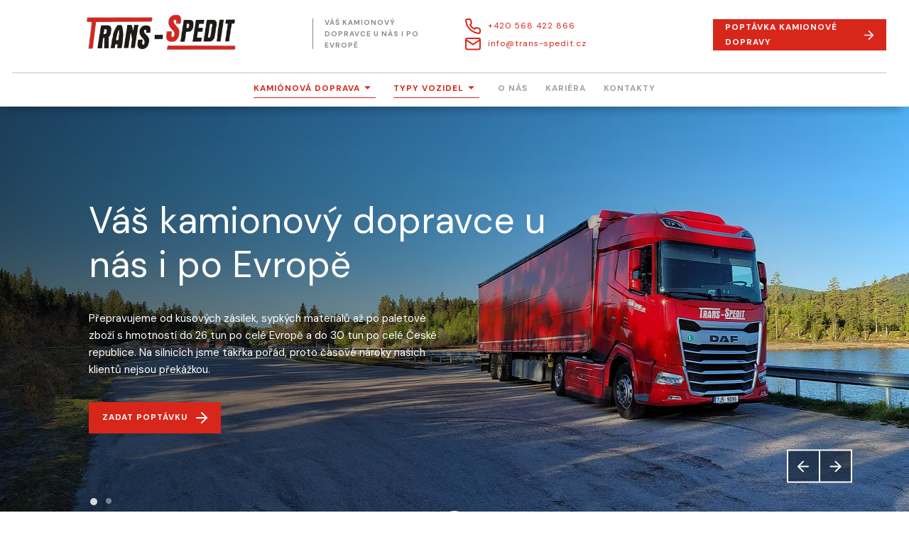

--- FILE ---
content_type: text/html; charset=utf-8
request_url: https://www.trans-spedit.cz/
body_size: 46314
content:
<!DOCTYPE html>
<html lang="cs">
  <head>
    <meta charset="utf-8">
    <meta name="viewport" content="width=device-width, initial-scale=1">
    <meta name="author" content="| Trans-spedit.cz & IMPnet">
    <meta name="copyright" content="| Trans-spedit.cz">
    <meta name="application-name" content="| Trans-spedit.cz">
    <link rel="manifest" href="/manifest.webmanifest">
    <script src="/www/frontend/CookieBar/CookieBar.js"></script>
<link rel="shortcut icon" href="/./www/upload/favicons/favicon.ico" />
<link rel="apple-touch-icon-precomposed" sizes="57x57" href="/./www/upload/favicons/20250106023113755/20250106023113755.57x57.exact.png" />
<link rel="apple-touch-icon-precomposed" sizes="60x60" href="/./www/upload/favicons/20250106023113755/20250106023113755.60x60.exact.png" />
<link rel="apple-touch-icon-precomposed" sizes="72x72" href="/./www/upload/favicons/20250106023113755/20250106023113755.72x72.exact.png" />
<link rel="apple-touch-icon-precomposed" sizes="76x76" href="/./www/upload/favicons/20250106023113755/20250106023113755.76x76.exact.png" />
<link rel="apple-touch-icon-precomposed" sizes="114x114" href="/./www/upload/favicons/20250106023113755/20250106023113755.114x114.exact.png" />
<link rel="apple-touch-icon-precomposed" sizes="120x120" href="/./www/upload/favicons/20250106023113755/20250106023113755.120x120.exact.png" />
<link rel="apple-touch-icon-precomposed" sizes="144x144" href="/./www/upload/favicons/20250106023113755/20250106023113755.144x144.exact.png" />
<link rel="apple-touch-icon-precomposed" sizes="152x152" href="/./www/upload/favicons/20250106023113755/20250106023113755.152x152.exact.png" />
<link rel="icon" type="image/png" href="/./www/upload/favicons/20250106023113755/20250106023113755.16x16.exact.png" />
<link rel="icon" type="image/png" href="/./www/upload/favicons/20250106023113755/20250106023113755.32x32.exact.png" />
<link rel="icon" type="image/png" href="/./www/upload/favicons/20250106023113755/20250106023113755.96x96.exact.png" />
<link rel="icon" type="image/png" href="/./www/upload/favicons/20250106023113755/20250106023113755.128x128.exact.png" />
<link rel="icon" type="image/png" href="/./www/upload/favicons/20250106023113755/20250106023113755.196x196.exact.png" />
<meta name="msapplication-square70x70logo" content="/./www/upload/favicons/20250106023113755/20250106023113755.70x70.exact.png" />
<meta name="msapplication-TileImage" content="/./www/upload/favicons/20250106023113755/20250106023113755.144x144.exact.png" />
<meta name="msapplication-square150x150logo" content="/./www/upload/favicons/20250106023113755/20250106023113755.150x150.exact.png" />
<meta name="msapplication-square310x310logo" content="/./www/upload/favicons/20250106023113755/20250106023113755.310x310.exact.png" /><link rel="preload" href="/www/frontend/cache/206186cb4aa2834fcb57476be7ca1d43.css?modified=1754312520" as="style">
<link rel="stylesheet" href="/www/frontend/cache/206186cb4aa2834fcb57476be7ca1d43.css?modified=1754312520" type="text/css" media="screen"><link rel="preload" href="/www/frontend/cache/4f1ce3ad6656a27c141ed6c55bdb0ba3.js?modified=1754312520" as="script">
<script type="text/javascript" src="/www/frontend/cache/4f1ce3ad6656a27c141ed6c55bdb0ba3.js?modified=1754312520"></script><script>
  window.dataLayer = window.dataLayer || [];
  dataLayer.push({"cart":[],"visitorType":"low-value"});
</script>  <script>
    dataLayer.push({
      'impnet': {
        'pageType': 'homepage'
      }
    });
  </script>
  <!-- Google Tag Manager -->
<script>(function(w,d,s,l,i){w[l]=w[l]||[];w[l].push({'gtm.start':
new Date().getTime(),event:'gtm.js'});var f=d.getElementsByTagName(s)[0],
j=d.createElement(s),dl=l!='dataLayer'?'&l='+l:'';j.async=true;j.src=
'https://www.googletagmanager.com/gtm.js?id='+i+dl;f.parentNode.insertBefore(j,f);
})(window,document,'script','dataLayer','GTM-W8WR47J3');</script>
<!-- End Google Tag Manager -->

      <meta name="description" content="TRANS-SPEDIT s.r.o. nabízí mezinárodní i vnitrostátní kamionovou dopravu po celé Evropě a ČR. Specializujeme se na přepravu sypkých materiálů, paletového zboží a krmiv s certifikací GMP+. Spolehlivost, dodržování termínů a pojištění přepravovaných zásilek jsou pro nás prioritou.">

      <meta name="keywords" content="mezinárodní kamionová doprava, vnitrostátní přeprava, nákladní doprava">

      <title id="snippet--metaSnippet">
Mezinárodní i vnitrostátní kamionová doprava po celé Evropě a ČR | Trans-spedit.cz      </title>

  </head>
  <body class="frontend-homepage">
  <!-- Google Tag Manager (noscript) -->
<noscript><iframe src="https://www.googletagmanager.com/ns.html?id=GTM-W8WR47J3"
height="0" width="0" style="display:none;visibility:hidden"></iframe></noscript>
<!-- End Google Tag Manager (noscript) -->

<header>
  <section class="middleBar" data-uk-sticky="offset: -1">
    <div class="container">
      <div class="uk-grid-small header-box" data-uk-grid>
        <div class="uk-width-auto fx fxa header-logo">
          <a href="/" class="logo">
            <picture>
              <img loading="lazy" src="/www/frontend/images/trans-spedit-logo.png" alt="| Trans-spedit.cz">
            </picture>
          </a>
            <p class="claim uk-visible@s">Váš kamionový dopravce u nás i po Evropě</p>
        </div>
        <div class="uk-width-expand fx fxa fxe header-menu-btn">

          <div class="uk-padding-small uk-visible@m contact">
            <a href="tel:+420 568 422 866"><picture><img src="/www/frontend/images/svg/phoneIco.svg" data-uk-svg></picture><span>+420 568 422 866</span></a>
            <a href="mailto:info@trans-spedit.cz"><picture><img src="/www/frontend/images/svg/emailIco.svg" data-uk-svg></picture><span>info@trans-spedit.cz</span></a>
          </div>

          <div class="contactButton">
            <a href="/kontakty" class="button uk-visible@m" data-uk-scroll>
              POPTÁVKA KAMIONOVÉ DOPRAVY
              <span class="ico">
                <img src="/www/frontend/images/svg/button-arrow.svg" alt="arrow icon" data-uk-svg>
              </span>
            </a>
          </div>
          <a class="uk-navbar-toggle uk-hidden@m" data-uk-toggle="target: #offcanvas-nav" href="#">
            <img loading="lazy" src="/www/frontend/images/svg/menuHamb.svg" class="hamb" data-uk-svg>
            <img loading="lazy" src="/www/frontend/images/svg/menuClose.svg" class="close" data-uk-svg>
          </a>
        </div>
        <div class="menu">
            <nav class="uk-navbar-container uk-visible@m" data-uk-navbar>
            <div class="uk-navbar-center">
              <ul class="uk-navbar-nav">
		<li class="uk-active parent">
			<a href="">
				Kamiónová doprava <i class="mdi mdi-menu-down"></i>
			</a>
			<div data-uk-dropdown="pos: bottom-center; boundary: !.boundary; boundary-align: true;stretch: true;animation: slide-top; animate-out: true; duration: 100;offset: 60">
				<div class="uk-grid-small" data-uk-grid>
			<div class="uk-width-1-4">
				<div class="list">
					<h3>
						<a href="https://www.trans-spedit.cz/vnitrostatni-kamionova-doprava">
							<picture><img src="/./www/upload/menuitems/images/20241118100609339/20241118100609339.webp" alt="Vnitrostátní   kamionová doprava"></picture>	
							<span>Vnitrostátní   kamionová doprava</span>
						</a>	
					</h3>
				</div>
			</div>
			<div class="uk-width-1-4">
				<div class="list">
					<h3>
						<a href="https://www.trans-spedit.cz/mezinarodni-kamionova-doprava">
							<picture><img src="/./www/upload/menuitems/images/20241118100701533/20241118100701533.webp" alt="Mezinárodní   kamionová doprava"></picture>	
							<span>Mezinárodní   kamionová doprava</span>
						</a>	
					</h3>
				</div>
			</div>
				</div>
			</div>
		</li>
		<li class="uk-active parent">
			<a href="">
				Typy vozidel <i class="mdi mdi-menu-down"></i>
			</a>
			<div data-uk-dropdown="pos: bottom-center; boundary: !.boundary; boundary-align: true;stretch: true;animation: slide-top; animate-out: true; duration: 100;offset: 60">
				<div class="uk-grid-small" data-uk-grid>
			<div class="uk-width-1-4">
				<div class="list">
					<h3>
						<a href="https://www.trans-spedit.cz/sklapeci-navesy">
							<picture><img src="/./www/upload/menuitems/images/20241119041507740/20241119041507740.webp" alt="Sklápěcí návěsy"></picture>	
							<span>Sklápěcí návěsy</span>
						</a>	
					</h3>
				</div>
			</div>
			<div class="uk-width-1-4">
				<div class="list">
					<h3>
						<a href="https://www.trans-spedit.cz/navesy-s-posuvnou-podlahou">
							<picture><img src="/./www/upload/menuitems/images/20241119041521877/20241119041521877.webp" alt="Návěsy s posuvnou podlahou"></picture>	
							<span>Návěsy s posuvnou podlahou</span>
						</a>	
					</h3>
				</div>
			</div>
			<div class="uk-width-1-4">
				<div class="list">
					<h3>
						<a href="https://www.trans-spedit.cz/plachtove-navesy">
							<picture><img src="/./www/upload/menuitems/images/20241119041514660/20241119041514660.webp" alt="Plachtové návěsy"></picture>	
							<span>Plachtové návěsy</span>
						</a>	
					</h3>
				</div>
			</div>
				</div>
			</div>
		</li>
		<li>
			<a href="https://www.trans-spedit.cz/o-nas">
				O nás 			</a>
		</li>
		<li>
			<a href="https://www.trans-spedit.cz/kariera">
				Kariéra 			</a>
		</li>
		<li>
			<a href="https://www.trans-spedit.cz/kontakty">
				Kontakty 			</a>
		</li>
              </ul>
            </div>
          </nav>
        </div>

      </div>
    </div>
  </section>
</header>


<div id="offcanvas-nav" data-uk-offcanvas="mode: slide; overlay: true; flip: true">
  <div class="uk-offcanvas-bar">
    <ul class="uk-nav uk-nav-default uk-nav-parent-icon" data-uk-nav>
   <li>
    <a href="">Kamiónová doprava</a>
      <span class="arrowResp"><i class="mdi mdi-menu-down"></i></span>
      <ul class="subList">
      <li>
        <a href="https://www.trans-spedit.cz/vnitrostatni-kamionova-doprava">Vnitrostátní   kamionová doprava</a>
      </li>
      <li>
        <a href="https://www.trans-spedit.cz/mezinarodni-kamionova-doprava">Mezinárodní   kamionová doprava</a>
      </li>
      </ul>
    </li>
   <li>
    <a href="">Typy vozidel</a>
      <span class="arrowResp"><i class="mdi mdi-menu-down"></i></span>
      <ul class="subList">
      <li>
        <a href="https://www.trans-spedit.cz/sklapeci-navesy">Sklápěcí návěsy</a>
      </li>
      <li>
        <a href="https://www.trans-spedit.cz/navesy-s-posuvnou-podlahou">Návěsy s posuvnou podlahou</a>
      </li>
      <li>
        <a href="https://www.trans-spedit.cz/plachtove-navesy">Plachtové návěsy</a>
      </li>
      </ul>
    </li>
   <li>
    <a href="https://www.trans-spedit.cz/o-nas">O nás</a>
   <li>
    <a href="https://www.trans-spedit.cz/kariera">Kariéra</a>
   <li>
    <a href="https://www.trans-spedit.cz/kontakty">Kontakty</a>

<script>
 $(".arrowResp").click( function() {
    $(this).parent().find(".subList").slideToggle();
    $(this).toggleClass('open');
  });

</script>    </ul>
    <div class="buttons">
      <a href="mailto:info@trans-spedit.cz" class="button"><picture><img src="/www/frontend/images/svg/emailIco.svg" data-uk-svg></picture><span>info@trans-spedit.cz</span></a>
      <a href="tel:+420 568 422 866" class="button"><picture><img src="/www/frontend/images/svg/phoneIco.svg" data-uk-svg></picture><span>+420 568 422 866</span></a>
    </div>
  </div>
</div><section class="slideshow" data-uk-scrollspy="cls:uk-animation-fade; delay: 400">
  <div data-slideshow-images data-uk-slideshow="animation: pull">
    <div class="uk-position-relative uk-visible-toggle uk-light" tabindex="-1">
      <ul class="uk-slideshow-items">
        <li>
          <div class="slide">
            <picture>
              <source media="(max-width: 479px)" srcset="/./www/upload/slideshow/20241104122649243/20241104122649243.800x630.webp">
              <source media="(max-width: 1199px)" srcset="/./www/upload/slideshow/20241104122649243/20241104122649243.1199x630.webp">
              <source media="(max-width: 1400px)" srcset="/./www/upload/slideshow/20241104122649243/20241104122649243.1400x630.webp">
              <source srcset="/./www/upload/slideshow/20241104122649243/20241104122649243.1920x750.webp" type="image/webp">
              <img src="/./www/upload/slideshow/20241104122649243/20241104122649243.1600x900.jpg" alt="slide" data-uk-cover>
            <picture>
            <div class="uk-position-top-left uk-position-small text">
              <h2 class="label">Váš kamionový dopravce u nás i po Evropě</h2>
              <p>Přepravujeme od kusových zásilek, sypkých materiálů až po paletové zboží s hmotností do 26 tun po celé Evropě a do 30 tun po celé České republice. Na silnicích jsme takřka pořád, proto časové nároky našich klientů nejsou překážkou.</p>
              <a href="/kontakty" class="button blue">
                Zadat poptávku
                <span class="ico">
                  <img src="/www/frontend/images/svg/button-arrow.svg" alt="Váš kamionový dopravce u nás i po Evropě" data-uk-svg>
                </span>
              </a>
            </div>
          </div>
        </li>
        <li>
          <div class="slide">
            <picture>
              <source media="(max-width: 479px)" srcset="/./www/upload/slideshow/20241107111211665/20241107111211665.800x630.webp">
              <source media="(max-width: 1199px)" srcset="/./www/upload/slideshow/20241107111211665/20241107111211665.1199x630.webp">
              <source media="(max-width: 1400px)" srcset="/./www/upload/slideshow/20241107111211665/20241107111211665.1400x630.webp">
              <source srcset="/./www/upload/slideshow/20241107111211665/20241107111211665.1920x750.webp" type="image/webp">
              <img src="/./www/upload/slideshow/20241107111211665/20241107111211665.1600x900.jpg" alt="slide" data-uk-cover>
            <picture>
            <div class="uk-position-top-left uk-position-small text">
              <h2 class="label">Váš kamionový dopravce u nás i po Evropě</h2>
              <p class="wnd-align-center">Plníme to, co si přeje náš zákazník a dodržování termínu od zákazníka je pro nás prioritou.</p>
              <a href="/kontakty" class="button blue">
                Zadat poptávku
                <span class="ico">
                  <img src="/www/frontend/images/svg/button-arrow.svg" alt="Váš kamionový dopravce u nás i po Evropě" data-uk-svg>
                </span>
              </a>
            </div>
          </div>
        </li>
      </ul>
      <a class="uk-position-center-left uk-position-small uk-visible@m" href="#" data-uk-slideshow-item="previous"><img src="/www/frontend/images/svg/arrow-left.svg" alt="arrow icon" data-uk-svg></a>
      <a class="uk-position-center-right uk-position-small uk-visible@m" href="#" data-uk-slideshow-item="next"><img src="/www/frontend/images/svg/arrow-right.svg" alt="arrow icon" data-uk-svg></a>
    </div>
    <ul class="uk-slideshow-nav uk-dotnav uk-margin"></ul>
  </div>
  <div class="mouse"><img src="/www/frontend/images/svg/mouse.svg" alt="Scroll"></div>
</section>  <section class="categoryPack">
    <div class="container">
      <h2>Bezpečně přepravíme vaše zboží</h2>
      <div class="uk-grid-small" data-uk-grid data-uk-scrollspy="cls: uk-animation-fade; target: >div; delay: 500;">
<div class="uk-width-1-3@m uk-width-1-2">
	<a href="https://www.trans-spedit.cz/mezinarodni-kamionova-doprava" class="categoryBox">
		<picture>
      <source media="(max-width: 479px)" srcset="/./www/upload/menuitems/images/20241101021155933/20241101021155933.250x200.webp" type="image/webp">
      <source srcset="/./www/upload/menuitems/images/20241101021155933/20241101021155933.600x300.webp" type="image/webp">
			<img src="/./www/upload/menuitems/images/20241101021155933/20241101021155933.600x300.jpg" alt="Mezinárodní kamiónová doprava" title="Mezinárodní kamiónová doprava">
		</picture>
		<div class="text">
			<h3>Mezinárodní kamiónová doprava</h3>
			<p></p>
			<p><button class="button blue">Více<span class="ico"><img loading="lazy" src="/www/frontend/images/svg/button-arrow.svg" alt="arrow icon" data-uk-svg></span></button></p>
		</div>
	</a>
</div>
<div class="uk-width-1-3@m uk-width-1-2">
	<a href="https://www.trans-spedit.cz/vnitrostatni-kamionova-doprava" class="categoryBox">
		<picture>
      <source media="(max-width: 479px)" srcset="/./www/upload/menuitems/images/20241101021214646/20241101021214646.250x200.webp" type="image/webp">
      <source srcset="/./www/upload/menuitems/images/20241101021214646/20241101021214646.600x300.webp" type="image/webp">
			<img src="/./www/upload/menuitems/images/20241101021214646/20241101021214646.600x300.jpg" alt="Vnitrostátní kamionová doprava" title="Vnitrostátní kamionová doprava">
		</picture>
		<div class="text">
			<h3>Vnitrostátní kamionová doprava</h3>
			<p></p>
			<p><button class="button blue">Více<span class="ico"><img loading="lazy" src="/www/frontend/images/svg/button-arrow.svg" alt="arrow icon" data-uk-svg></span></button></p>
		</div>
	</a>
</div>
<div class="uk-width-1-3@m uk-width-1-2">
	<a href="https://www.trans-spedit.cz/preprava-sypke-a-stavebni-materialy" class="categoryBox">
		<picture>
      <source media="(max-width: 479px)" srcset="/./www/upload/menuitems/images/20241101021248468/20241101021248468.250x200.webp" type="image/webp">
      <source srcset="/./www/upload/menuitems/images/20241101021248468/20241101021248468.600x300.webp" type="image/webp">
			<img src="/./www/upload/menuitems/images/20241101021248468/20241101021248468.600x300.jpg" alt="Přeprava sypké a   stavební materiály" title="Přeprava sypké a   stavební materiály">
		</picture>
		<div class="text">
			<h3>Přeprava sypké a   stavební materiály</h3>
			<p></p>
			<p><button class="button blue">Více<span class="ico"><img loading="lazy" src="/www/frontend/images/svg/button-arrow.svg" alt="arrow icon" data-uk-svg></span></button></p>
		</div>
	</a>
</div>
      </div>
    </div>
  </section>

<section class="benefits">
  <div class="container">
    <div class="uk-grid-small" data-uk-grid data-uk-scrollspy="cls: uk-animation-fade; target: >div; delay: 300;">
<div class="uk-width-1-4@m uk-width-1-2">
  <div class="benefitsBox">
    <div class="picture">
      <picture>
        <source srcset="/./www/upload/menuitems/images/2024110102042819/2024110102042819.80x80.webp" type="image/webp">
        <img loading="lazy" src="/./www/upload/menuitems/images/2024110102042819/2024110102042819.80x80.png" alt="Špičková kvalita vozového parku">
      </picture>
    </div>
    <h3>Špičková kvalita vozového parku</h3>
    <p>Naše kamiony a návěsy jsou pravidelně udržovány a kontrolovány, aby splňovaly nejvyšší standardy bezpečnosti a spolehlivosti. Všechny vozidla splňují nejpřísnější emisní normu EURO VI.</p>
  </div>
</div><div class="uk-width-1-4@m uk-width-1-2">
  <div class="benefitsBox">
    <div class="picture">
      <picture>
        <source srcset="/./www/upload/menuitems/images/20241101020452831/20241101020452831.80x80.webp" type="image/webp">
        <img loading="lazy" src="/./www/upload/menuitems/images/20241101020452831/20241101020452831.80x80.png" alt="Flexibilita a přizpůsobení">
      </picture>
    </div>
    <h3>Flexibilita a přizpůsobení</h3>
    <p>Ať už potřebujete přepravit  zemědělské produkty, drobné stavební materiály, nebo třeba piliny, jsme připraveni. Jsme specialisté na přepravu sypkých materiálů, hlavně všech obilovin a dalších bio komodit.</p>
  </div>
</div><div class="uk-width-1-4@m uk-width-1-2">
  <div class="benefitsBox">
    <div class="picture">
      <picture>
        <source srcset="/./www/upload/menuitems/images/20241101020513152/20241101020513152.80x80.webp" type="image/webp">
        <img loading="lazy" src="/./www/upload/menuitems/images/20241101020513152/20241101020513152.80x80.png" alt="Přesné a včasné doručení">
      </picture>
    </div>
    <h3>Přesné a včasné doručení</h3>
    <p>Rozumíme, jak je důležité, aby vaše zboží dorazilo na místo určení včas. S námi máte jistotu, že se tak stane.</p>
  </div>
</div><div class="uk-width-1-4@m uk-width-1-2">
  <div class="benefitsBox">
    <div class="picture">
      <picture>
        <source srcset="/./www/upload/menuitems/images/20241101020530529/20241101020530529.80x80.webp" type="image/webp">
        <img loading="lazy" src="/./www/upload/menuitems/images/20241101020530529/20241101020530529.80x80.png" alt="Komplexní pokrytí">
      </picture>
    </div>
    <h3>Komplexní pokrytí</h3>
    <p>Nabízíme přepravu nejen po celé České republice, ale i do všech koutů Evropy, s pečlivě naplánovanými trasami a optimálním časovým harmonogramem.</p>
  </div>
</div>    </div>
  </div>
</section>
<section class="aboutFirm">
  <div class="container">
    <div class="content">
      <div class="uk-grid-medium" data-uk-grid>
        <div class="uk-width-2-5@m fx fxa">
          <div class="text" data-uk-scrollspy="cls: uk-animation-slide-left; delay: 400">
            <h2 class="uk-visible@m">O nás</h2>
            <p>Společnost TRANS-SPEDIT s.r.o. funguje jako dopravce od roku 1992. Našim klientům pomáháme přepravovat zboží i materiály v rámci České republiky i celé Evropy. Ať už potřebujete dovézt krmivo z Polska, mrkev z Holandska nebo písek z Itálie, jsme tu pro vás. K dispozici máme kvalitní vozový park, který pravidelně modernizujeme kvůli spolehlivosti přepravy i důrazu na životní prostředí. Využíváme pokročilou satelitní navigaci, která vám umožní kdykoliv sledovat polohu vašeho nákladu.</p>
<p>Klient je u nás vždy prioritou, a proto nabízíme individuální řešení na míru, která přesně odpovídají vašim potřebám, přáním a termínům.</p>
<p><strong> </strong></p>
<p><strong>Chcete se dozvědět více o našich přepravních službách? Potřebujete spočítat cenu nebo si chcete domluvit konzultaci? </strong></p>
            <a href="/kontakty" class="button">
              Kontaktujte nás
              <span class="ico">
                <img src="/www/frontend/images/svg/button-arrow.svg" alt="arrow icon" data-uk-svg>
              </span>
            </a>
          </div>
        </div>
        <div class="uk-width-3-5@m">
          <div class="text uk-hidden@m">
            <h2>O nás</h2>
          </div>
          <div class="picturePack" data-uk-scrollspy="cls: uk-animation-slide-right; delay: 600">
              <div class="picture">
                <picture>
                  <source media="(max-width: 479px)" srcset="/./www/upload/contents/images/20241101021726889/20241101021726889.250x250.webp" type="image/webp">
                  <source media="(max-width: 959px)" srcset="/./www/upload/contents/images/20241101021726889/20241101021726889.300x300.webp" type="image/webp">
                  <source media="(max-width: 1920px)" srcset="/./www/upload/contents/images/20241101021726889/20241101021726889.400x400.webp" type="image/webp">
                  <img src="/./www/upload/contents/images/20241101021726889/20241101021726889.450x450.jpg" alt="trans-spedit-onas.jpeg" title="">
                </picture>
              </div>
                <div class="pictureBox">
              <div class="picture">
                <picture>
                  <source media="(max-width: 479px)" srcset="/./www/upload/contents/images/20241101021736801/20241101021736801.250x250.webp" type="image/webp">
                  <source media="(max-width: 959px)" srcset="/./www/upload/contents/images/20241101021736801/20241101021736801.300x300.webp" type="image/webp">
                  <source media="(max-width: 1920px)" srcset="/./www/upload/contents/images/20241101021736801/20241101021736801.400x400.webp" type="image/webp">
                  <img src="/./www/upload/contents/images/20241101021736801/20241101021736801.450x450.jpg" alt="trans-spedit.jpeg" title="">
                </picture>
              </div>
              <div class="picture">
                <picture>
                  <source media="(max-width: 479px)" srcset="/./www/upload/contents/images/2024110102185348/2024110102185348.250x250.webp" type="image/webp">
                  <source media="(max-width: 959px)" srcset="/./www/upload/contents/images/2024110102185348/2024110102185348.300x300.webp" type="image/webp">
                  <source media="(max-width: 1920px)" srcset="/./www/upload/contents/images/2024110102185348/2024110102185348.400x400.webp" type="image/webp">
                  <img src="/./www/upload/contents/images/2024110102185348/2024110102185348.450x450.jpg" alt="transpsdit-logo.jpeg" title="">
                </picture>
              </div>
                </div>
          </div>
        </div>
      </div>
    </div>
  </div>
</section>
		<section class="counter" id="counter">
			<div class="container">
				<div class="uk-grid-small" data-uk-grid>

					<div class="uk-width-1-3@m uk-width-1-2">
		        <div class="counter-box">
		          <div class="counter-top">
		            <span class="counter-value" data-count="1992">0</span>
		            <span></span>
		          </div>   
		          <p>rok založení</p>
		        </div>
		      </div>
					<div class="uk-width-1-3@m uk-width-1-2">
		        <div class="counter-box">
		          <div class="counter-top">
		            <span class="counter-value" data-count="30">0</span>
		            <span></span>
		          </div>   
		          <p>Kamiónů</p>
		        </div>
		      </div>
					<div class="uk-width-1-3@m uk-width-1-2">
		        <div class="counter-box">
		          <div class="counter-top">
		            <span class="counter-value" data-count="50">0</span>
		            <span></span>
		          </div>   
		          <p>Zaměstnanců</p>
		        </div>
		      </div>
				
				</div>
			</div>
		</section>




<section  class="referenceSlider">
  <div class="sliderPack">
    <div data-uk-slider>
      <div class="uk-position-relative">
        <div class="uk-slider-container uk-light">
          <ul class="uk-slider-items uk-grid-small uk-child-width-1-1 uk-child-width-1-3@s uk-child-width-1-4@m" data-uk-grid data-uk-scrollspy="cls: uk-animation-fade; target: >li; delay: 300;">
            <li>
              <div class="refSlide">
              <!--a n:href="News:detail $item->langSlug" class="refSlide"-->
                <picture>
                  <source srcset="/./www/upload/news/frontimages/2024111811000691/2024111811000691.500x400.webp" type="image/webp">
                  <img loading="lazy" src="/./www/upload/news/frontimages/2024111811000691/2024111811000691.500x400.jpg" alt="Itálie" title="Itálie">
                </picture>
                <!--div class="text">
                  <h3>Itálie</h3>
                  <div class="bottom">
                   <p></p>
                    <span class="ico">
                      <img loading="lazy" src="/www/frontend/images/svg/button-arrow.svg" alt="arrow icon" data-uk-svg>
                    </span>
                  </div>
                </div-->
              </div>
            </li>
            <li>
              <div class="refSlide">
              <!--a n:href="News:detail $item->langSlug" class="refSlide"-->
                <picture>
                  <source srcset="/./www/upload/news/frontimages/20241118110019443/20241118110019443.500x400.webp" type="image/webp">
                  <img loading="lazy" src="/./www/upload/news/frontimages/20241118110019443/20241118110019443.500x400.jpg" alt="Turecko" title="Turecko">
                </picture>
                <!--div class="text">
                  <h3>Turecko</h3>
                  <div class="bottom">
                   <p></p>
                    <span class="ico">
                      <img loading="lazy" src="/www/frontend/images/svg/button-arrow.svg" alt="arrow icon" data-uk-svg>
                    </span>
                  </div>
                </div-->
              </div>
            </li>
            <li>
              <div class="refSlide">
              <!--a n:href="News:detail $item->langSlug" class="refSlide"-->
                <picture>
                  <source srcset="/./www/upload/news/frontimages/20241118110041346/20241118110041346.500x400.webp" type="image/webp">
                  <img loading="lazy" src="/./www/upload/news/frontimages/20241118110041346/20241118110041346.500x400.jpg" alt="Anglie" title="Anglie">
                </picture>
                <!--div class="text">
                  <h3>Anglie</h3>
                  <div class="bottom">
                   <p></p>
                    <span class="ico">
                      <img loading="lazy" src="/www/frontend/images/svg/button-arrow.svg" alt="arrow icon" data-uk-svg>
                    </span>
                  </div>
                </div-->
              </div>
            </li>
            <li>
              <div class="refSlide">
              <!--a n:href="News:detail $item->langSlug" class="refSlide"-->
                <picture>
                  <source srcset="/./www/upload/news/frontimages/20241118110053175/20241118110053175.500x400.webp" type="image/webp">
                  <img loading="lazy" src="/./www/upload/news/frontimages/20241118110053175/20241118110053175.500x400.jpg" alt="Rakousko" title="Rakousko">
                </picture>
                <!--div class="text">
                  <h3>Rakousko</h3>
                  <div class="bottom">
                   <p></p>
                    <span class="ico">
                      <img loading="lazy" src="/www/frontend/images/svg/button-arrow.svg" alt="arrow icon" data-uk-svg>
                    </span>
                  </div>
                </div-->
              </div>
            </li>
            <li>
              <div class="refSlide">
              <!--a n:href="News:detail $item->langSlug" class="refSlide"-->
                <picture>
                  <source srcset="/./www/upload/news/frontimages/20241119031518518/20241119031518518.500x400.webp" type="image/webp">
                  <img loading="lazy" src="/./www/upload/news/frontimages/20241119031518518/20241119031518518.500x400.jpg" alt="Vozidlo" title="Vozidlo">
                </picture>
                <!--div class="text">
                  <h3>Vozidlo</h3>
                  <div class="bottom">
                   <p></p>
                    <span class="ico">
                      <img loading="lazy" src="/www/frontend/images/svg/button-arrow.svg" alt="arrow icon" data-uk-svg>
                    </span>
                  </div>
                </div-->
              </div>
            </li>
            <li>
              <div class="refSlide">
              <!--a n:href="News:detail $item->langSlug" class="refSlide"-->
                <picture>
                  <source srcset="/./www/upload/news/frontimages/20241119032116851/20241119032116851.500x400.webp" type="image/webp">
                  <img loading="lazy" src="/./www/upload/news/frontimages/20241119032116851/20241119032116851.500x400.jpg" alt="a1" title="a1">
                </picture>
                <!--div class="text">
                  <h3>a1</h3>
                  <div class="bottom">
                   <p></p>
                    <span class="ico">
                      <img loading="lazy" src="/www/frontend/images/svg/button-arrow.svg" alt="arrow icon" data-uk-svg>
                    </span>
                  </div>
                </div-->
              </div>
            </li>
            <li>
              <div class="refSlide">
              <!--a n:href="News:detail $item->langSlug" class="refSlide"-->
                <picture>
                  <source srcset="/./www/upload/news/frontimages/20241119032133671/20241119032133671.500x400.webp" type="image/webp">
                  <img loading="lazy" src="/./www/upload/news/frontimages/20241119032133671/20241119032133671.500x400.jpg" alt="a2" title="a2">
                </picture>
                <!--div class="text">
                  <h3>a2</h3>
                  <div class="bottom">
                   <p></p>
                    <span class="ico">
                      <img loading="lazy" src="/www/frontend/images/svg/button-arrow.svg" alt="arrow icon" data-uk-svg>
                    </span>
                  </div>
                </div-->
              </div>
            </li>
            <li>
              <div class="refSlide">
              <!--a n:href="News:detail $item->langSlug" class="refSlide"-->
                <picture>
                  <source srcset="/./www/upload/news/frontimages/2024111903214817/2024111903214817.500x400.webp" type="image/webp">
                  <img loading="lazy" src="/./www/upload/news/frontimages/2024111903214817/2024111903214817.500x400.jpg" alt="a3" title="a3">
                </picture>
                <!--div class="text">
                  <h3>a3</h3>
                  <div class="bottom">
                   <p></p>
                    <span class="ico">
                      <img loading="lazy" src="/www/frontend/images/svg/button-arrow.svg" alt="arrow icon" data-uk-svg>
                    </span>
                  </div>
                </div-->
              </div>
            </li>
            <li>
              <div class="refSlide">
              <!--a n:href="News:detail $item->langSlug" class="refSlide"-->
                <picture>
                  <source srcset="/./www/upload/news/frontimages/20241119032226461/20241119032226461.500x400.webp" type="image/webp">
                  <img loading="lazy" src="/./www/upload/news/frontimages/20241119032226461/20241119032226461.500x400.jpg" alt="a4" title="a4">
                </picture>
                <!--div class="text">
                  <h3>a4</h3>
                  <div class="bottom">
                   <p></p>
                    <span class="ico">
                      <img loading="lazy" src="/www/frontend/images/svg/button-arrow.svg" alt="arrow icon" data-uk-svg>
                    </span>
                  </div>
                </div-->
              </div>
            </li>
            <li>
              <div class="refSlide">
              <!--a n:href="News:detail $item->langSlug" class="refSlide"-->
                <picture>
                  <source srcset="/./www/upload/news/frontimages/2024111903225720/2024111903225720.500x400.webp" type="image/webp">
                  <img loading="lazy" src="/./www/upload/news/frontimages/2024111903225720/2024111903225720.500x400.jpg" alt="a5" title="a5">
                </picture>
                <!--div class="text">
                  <h3>a5</h3>
                  <div class="bottom">
                   <p></p>
                    <span class="ico">
                      <img loading="lazy" src="/www/frontend/images/svg/button-arrow.svg" alt="arrow icon" data-uk-svg>
                    </span>
                  </div>
                </div-->
              </div>
            </li>
            <li>
              <div class="refSlide">
              <!--a n:href="News:detail $item->langSlug" class="refSlide"-->
                <picture>
                  <source srcset="/./www/upload/news/frontimages/20241119032333741/20241119032333741.500x400.webp" type="image/webp">
                  <img loading="lazy" src="/./www/upload/news/frontimages/20241119032333741/20241119032333741.500x400.jpg" alt="a6" title="a6">
                </picture>
                <!--div class="text">
                  <h3>a6</h3>
                  <div class="bottom">
                   <p></p>
                    <span class="ico">
                      <img loading="lazy" src="/www/frontend/images/svg/button-arrow.svg" alt="arrow icon" data-uk-svg>
                    </span>
                  </div>
                </div-->
              </div>
            </li>
            <li>
              <div class="refSlide">
              <!--a n:href="News:detail $item->langSlug" class="refSlide"-->
                <picture>
                  <source srcset="/./www/upload/news/frontimages/20241119032402230/20241119032402230.500x400.webp" type="image/webp">
                  <img loading="lazy" src="/./www/upload/news/frontimages/20241119032402230/20241119032402230.500x400.jpg" alt="a7" title="a7">
                </picture>
                <!--div class="text">
                  <h3>a7</h3>
                  <div class="bottom">
                   <p></p>
                    <span class="ico">
                      <img loading="lazy" src="/www/frontend/images/svg/button-arrow.svg" alt="arrow icon" data-uk-svg>
                    </span>
                  </div>
                </div-->
              </div>
            </li>
          </ul>
        </div>
        <div class="navigate">
          <a class="uk-position-center-left-out uk-position-small" href="#" data-uk-slider-item="previous">
            <img src="/www/frontend/images/svg/arrow-left.svg" data-uk-svg>
          </a>
          <a class="uk-position-center-right-out uk-position-small" href="#" data-uk-slider-item="next">
            <img src="/www/frontend/images/svg/arrow-right.svg" data-uk-svg>
          </a>
        </div>
      </div>
    </div>
  </div>
</section>
  <div class="mapPack">
    <iframe src="https://www.google.com/maps/embed?pb=!1m18!1m12!1m3!1d1539.4576497696798!2d15.800672773132552!3d49.05644050605858!2m3!1f0!2f0!3f0!3m2!1i1024!2i768!4f13.1!3m3!1m2!1s0x470d4f1f21e4c94f%3A0x123a24981b584c48!2sTRANS-SPEDIT%20s.r.o.!5e1!3m2!1scs!2scz!4v1734618956683!5m2!1scs!2scz" height="650" style="border:0;" allowfullscreen="" loading="lazy" referrerpolicy="no-referrer-when-downgrade"></iframe>
  </div>

<div class="uk-container">
<section class="contactPack" id="contact"> 
  <div class="uk-grid-medium" data-uk-grid>
    <div class="uk-width-2-3@m">
      <div class="formPack" data-uk-scrollspy="cls: uk-animation-slide-left; delay: 600">
        <h2>Máte dotaz ? </h2>
        <p>Neváhejte nás kontaktovat.</p>
<form action="/" method="post" data-antispam class="form-label form-js-label" id="frm-generatedForm-contact-form"><div class="uk-grid-small" data-uk-grid>
 <div class="uk-width-1-1">
    <fieldset>
     <input type="text" name="name" placeholder="" class="" id="frm-generatedForm-contact-form-name" required data-nette-rules='[{"op":":filled","msg":"Vyplňte prosím Vaše jméno a příjmení."}]'>
     <label for="frm-generatedForm-contact-form-name">Jméno a příjmení *</label>
    </fieldset>
  </div>
  <div class="uk-width-1-1">
    <fieldset>
     <input type="text" name="phone" placeholder="" class="" id="frm-generatedForm-contact-form-phone" required data-nette-rules='[{"op":":filled","msg":"Vyplňte prosím Vaše telefonní číslo."},{"op":":filled","rules":[{"op":":pattern","msg":"Číslo musí být ve formátu 123 345 456","arg":"[\\+0-9\\-\\(\\)\\s]*$"}],"control":"phone"}]'>
     <label for="frm-generatedForm-contact-form-phone">Telefon *</label>
    </fieldset>
  </div>
  <div class="uk-width-1-1">
    <fieldset>
      <input type="text" name="email" placeholder="" class="" id="frm-generatedForm-contact-form-email" required data-nette-rules='[{"op":":filled","msg":"Vyplňte prosím Váši emailovou adresu."},{"op":":filled","rules":[{"op":":email","msg":"Prosím, zadejte e-mail ve správném formátu."}],"control":"email"}]'>        
      <label for="frm-generatedForm-contact-form-email">E-mail *</label>       
    </fieldset>
  </div>
  <div class="uk-width-1-1">
    <fieldset>
      <textarea name="message" placeholder="" class="" id="frm-generatedForm-contact-form-message"></textarea>
      <label for="frm-generatedForm-contact-form-message">Co pro vás můžeme udělat ?</label>
    </fieldset>
  </div>
  <div class="uk-width-1-2@m">
    <p>O vaše data je u nás postaráno.Přečtěte si naše podmínky pro <a href="zpracovani-osobnich-udaju" target="_blank">zpracování os. údajů</a>.</p>
  </div>
  <div class="uk-width-1-2@m fx fxe">
    <div class="submitPack button black">
       <input type="submit" name="_submit" class="" value="Odeslat zprávu">
       <img src="/www/frontend/images/send.png" class="mdi" alt="arrow icon">
    </div>
  </div>
</div><input type="hidden" name="_token_" value="2uxerxa6slAAjTfTJJuhZPspjTzJqU6iv5ETQ="><input type="text" name="mail" style="display:none !important" id="frm-generatedForm-contact-form-mail"><input type="text" name="website" style="display:none !important" id="frm-generatedForm-contact-form-website"><input type="text" name="antispam_hash_id" style="display:none !important" data-antispam-hash-id id="frm-generatedForm-contact-form-antispam_hash_id" value="08ec43b7e0dc0b1494ed0f398533045a"><input type="text" name="antispam_hash_value" style="display:none !important" data-antispam-hash-value data-antispam-hash-handle="/?do=generatedForm-contact-form-antispam_hash-value" id="frm-generatedForm-contact-form-antispam_hash_value"><input type="text" name="antispam_movement" style="display:none !important" data-antispam-movement id="frm-generatedForm-contact-form-antispam_movement"><input type="text" name="antispam_time" style="display:none !important" data-antispam-time id="frm-generatedForm-contact-form-antispam_time"><input type="text" name="antispam_keypress" style="display:none !important" data-antispam-key-press id="frm-generatedForm-contact-form-antispam_keypress"><input type="text" name="antispam_submit" style="display:none !important" id="frm-generatedForm-contact-form-antispam_submit"><input type="hidden" name="_do" value="generatedForm-contact-form-submit"></form>      </div>
    </div>

    <div class="uk-width-1-3@m">
      <div class="text" data-uk-scrollspy="cls: uk-animation-slide-right; delay: 400">
        <h2>Kontakty</h2>
        <div class="branch">
          <h3>Sídlo společnosti</h3>
          <p class="row">
            <span>
              <i class="mdi mdi-map-marker-outline"></i>
            </span>
            <span>Ctidružice 33,<br> Hostim 671 54</span>
          </p>
          <div class="buttonRow">
          </div>
        </div>
        <div class="branch">
          <h3>Provozovna</h3>
          <p class="row">
            <span>
              <i class="mdi mdi-map-marker-outline"></i>
            </span>
            <span>Dopravní 1040,<br> Moravské Budějovice 676 02</span>
          </p>
          <div class="buttonRow">
          </div>
        </div>
        <div class="top">
          <h2>Zavolejte nám</h2>
          <a href="tel:+420568422866" class="button">
            <span>+420 568 422 866</span>
          </a>
        </div>
        <div class="top">
          <h2>Napište nám</h2>
          <a href="mailto:info@trans-spedit.cz" class="button">
            <span>info@trans-spedit.cz</span>
          </a>
        </div>
      </div>
    </div>
    </div>
  </div>
</section>
<footer>
  <section class="foot">
  <div class="container">
    <div class="uk-child-width-expand@l uk-text-center uk-flex-middle" uk-grid>
        <div>
            <img loading="lazy" src="/www/frontend/images/trans-spedit-logo.png" data-uk-svg alt="logo" class="logo">
              <p class="claim uk-visible@s">Váš kamionový dopravce u nás i po Evropě</p>
        </div>
        <div class="uk-flex uk-flex-center uk-flex-middle">
          <div class="socialPack">
            <a href="https://www.facebook.com/transspeditsro" target="_blank"><img src="/www/frontend/images/svg/facebook.svg" data-uk-svg alt="facebook icon"></a>
            <a href="https://www.instagram.com/transspedit" target="_blank"><img src="/www/frontend/images/svg/instagram.svg" data-uk-svg alt="instagram icon"></a>
            <p class="small">Sledujte nás <br>na sociálních sítích</p>
          </div>
        </div>
        <div>
            <img loading="lazy" src="/www/frontend/images/gmp.png" data-uk-svg alt="logo">
            <img loading="lazy" src="/www/frontend/images/gmo.png" data-uk-svg alt="logo">
            <p class="small">Jsme držiteli certifikátu GMP+ pro <br> přepravu krmiv a bez GMO.</p>
        </div>
    </div>
  </div>
  </section>
  
  <section class="footerNew">
    <div class="container">
      <div class="uk-grid-small" data-uk-grid>
        <div class="uk-width-auto@m fx fxa">
          <a href="/zpracovani-osobnich-udaju" class="personal">zpracování os. údajů</a>
        </div>
        <div class="uk-width-expand@m fx fxa">
          <div class="footerContent fx fxa fxe">
            <p>
              Copyright &copy; 2026 | Trans-spedit.cz <span>| by
              <a href="https://www.impnet.cz/" target="_blank">
                <img loading="lazy" src="/www/frontend/images/impnet.png" data-uk-svg alt="logo icon">
              </a></span>
            </p>
          </div>
        </div>
      </div>
    </div>
  </section>

</footer>
<div id="snippet-flashMessage-">

	<script>
		$(document).ready(function(){
			$('*[data-flash-message-modal-show]').each(function(){
				UIkit.modal($(this)).show();
			}).on('hidden', function(){
				$(this).remove();
			});
		});
	</script>
</div><div id="snippet-popup-">

	<script>
		$(document).ready(function(){
			$('*[data-popup-modal-show]').each(function(){
				let id = $(this).data('id');
				let time = $(this).data('show-time');
				let modal = $(this);
				let showBeforeLeaving = $(this).data('show-before-leaving');
				let timer = setTimeout(() => {UIkit.modal(modal).show();}, time * 1000);

				if(showBeforeLeaving) {
					$(document).on('mouseleave.popup-' + id, function(){
						UIkit.modal(modal).show();
					});
				}

				modal.on('beforeshow', function(){
					clearTimeout(timer);
					$(document).off('mouseleave.popup-' + id);
				});

				modal.on('hidden', function(){
					modal.remove();
					$.nette.ajax({
						data: {'id': id},
						url: "/?do=popup-viewed",
					});
				});
			});
		});
	</script>
</div><script type="text/javascript" src="/www/frontend/cache/4a3bc9a0fa938abb182ecd0567ee9323.js?modified=1754312521"></script>  </body>
</html>


--- FILE ---
content_type: image/svg+xml
request_url: https://www.trans-spedit.cz/www/frontend/images/svg/button-arrow.svg
body_size: 248
content:
<svg width="16" height="16" viewBox="0 0 16 16" fill="none" xmlns="http://www.w3.org/2000/svg">
<g id="arrow-right">
<path id="Vector" d="M1 8H15" stroke="white" stroke-width="2" stroke-linecap="round" stroke-linejoin="round"/>
<path id="Vector_2" d="M8 1L15 8L8 15" stroke="white" stroke-width="2" stroke-linecap="round" stroke-linejoin="round"/>
</g>
</svg>


--- FILE ---
content_type: image/svg+xml
request_url: https://www.trans-spedit.cz/www/frontend/images/svg/emailIco.svg
body_size: 398
content:
<svg width="22" height="18" viewBox="0 0 22 18" fill="none" xmlns="http://www.w3.org/2000/svg">
<g id="Group 4303">
<path id="Vector" d="M3 1H19C20.1 1 21 1.86569 21 2.92375V14.4663C21 15.5243 20.1 16.39 19 16.39H3C1.9 16.39 1 15.5243 1 14.4663V2.92375C1 1.86569 1.9 1 3 1Z" stroke="#30AA51" stroke-width="2" stroke-linecap="round" stroke-linejoin="round"/>
<path id="Vector_2" d="M21 2.92371L11 9.65684L1 2.92371" stroke="#30AA51" stroke-width="2" stroke-linecap="round" stroke-linejoin="round"/>
</g>
</svg>


--- FILE ---
content_type: image/svg+xml
request_url: https://www.trans-spedit.cz/www/frontend/images/svg/instagram.svg
body_size: 2077
content:
<svg width="19" height="18" viewBox="0 0 19 18" fill="none" xmlns="http://www.w3.org/2000/svg">
<g id="logo-instagram">
<path id="Shape" fill-rule="evenodd" clip-rule="evenodd" d="M5.78937 0.054C6.74937 0.0105 7.05575 0 9.5 0C11.9443 0 12.2506 0.0105 13.2106 0.054C14.6739 0.12075 15.9583 0.47925 16.9895 1.5105C18.0211 2.54212 18.3792 3.82687 18.446 5.28937C18.4895 6.24937 18.5 6.55575 18.5 9C18.5 11.4443 18.4895 11.7506 18.446 12.7106C18.3792 14.1739 18.0208 15.4583 16.9895 16.4895C15.9579 17.5211 14.6727 17.8792 13.2106 17.946C12.2506 17.9895 11.9443 18 9.5 18C7.05575 18 6.74937 17.9895 5.78937 17.946C4.32612 17.8792 3.04175 17.5208 2.0105 16.4895C0.978875 15.4579 0.62075 14.1731 0.554 12.7106C0.5105 11.7506 0.5 11.4443 0.5 9C0.5 6.55575 0.5105 6.24937 0.554 5.28937C0.62075 3.82612 0.97925 2.54175 2.0105 1.5105C3.04212 0.478875 4.32687 0.12075 5.78937 0.054ZM13.1368 1.674C12.1876 1.6305 11.903 1.6215 9.5 1.6215C7.097 1.6215 6.81238 1.63087 5.86325 1.674C4.83913 1.72088 3.8885 1.926 3.15725 2.65725C2.426 3.3885 2.22088 4.33913 2.174 5.36325C2.1305 6.31238 2.1215 6.597 2.1215 9C2.1215 11.403 2.13087 11.6876 2.174 12.6368C2.22088 13.6609 2.426 14.6115 3.15725 15.3427C3.8885 16.074 4.83913 16.2791 5.86325 16.326C6.812 16.3695 7.09663 16.3785 9.5 16.3785C11.9034 16.3785 12.188 16.3691 13.1368 16.326C14.1609 16.2791 15.1115 16.074 15.8427 15.3427C16.574 14.6115 16.7791 13.6609 16.826 12.6368C16.8695 11.6876 16.8785 11.403 16.8785 9C16.8785 6.597 16.8691 6.31238 16.826 5.36325C16.7791 4.33913 16.574 3.3885 15.8427 2.65725C15.1115 1.926 14.1609 1.72088 13.1368 1.674Z" fill="#898989"/>
<path id="Shape_2" fill-rule="evenodd" clip-rule="evenodd" d="M5.40918 9.40918C5.40918 6.92403 7.42366 4.90918 9.90918 4.90918C12.3947 4.90918 14.4092 6.92366 14.4092 9.40918C14.4092 11.8947 12.3947 13.9092 9.90918 13.9092C7.42366 13.9092 5.40918 11.8943 5.40918 9.40918ZM6.98805 9.40918C6.98805 11.0224 8.29599 12.3303 9.90918 12.3303C11.5224 12.3303 12.8303 11.0224 12.8303 9.40918C12.8303 7.79599 11.5224 6.48805 9.90918 6.48805C8.29599 6.48805 6.98805 7.79599 6.98805 9.40918Z" fill="#898989"/>
<circle id="Oval" cx="13.9997" cy="4.49973" r="1.22727" fill="#898989"/>
</g>
</svg>


--- FILE ---
content_type: image/svg+xml
request_url: https://www.trans-spedit.cz/www/frontend/images/svg/facebook.svg
body_size: 474
content:
<svg width="19" height="18" viewBox="0 0 19 18" fill="none" xmlns="http://www.w3.org/2000/svg">
<g id="logo-facebook">
<path id="Path" d="M17.75 0H1.25C0.835786 0 0.5 0.335786 0.5 0.75V17.25C0.5 17.6642 0.835786 18 1.25 18H10.1144V11.0295H7.76862V8.3129H10.1144V6.30952C10.1144 3.9846 11.5343 2.71865 13.6083 2.71865C14.6018 2.71865 15.4556 2.79261 15.7044 2.82567V5.25534L14.266 5.25599C13.1381 5.25599 12.9197 5.79198 12.9197 6.5785V8.3129H15.6097L15.2595 11.0295H12.9197V18H17.75C18.1642 18 18.5 17.6642 18.5 17.25V0.75C18.5 0.335786 18.1642 0 17.75 0Z" fill="#898989"/>
</g>
</svg>


--- FILE ---
content_type: image/svg+xml
request_url: https://www.trans-spedit.cz/www/frontend/images/svg/emailIco.svg
body_size: 398
content:
<svg width="22" height="18" viewBox="0 0 22 18" fill="none" xmlns="http://www.w3.org/2000/svg">
<g id="Group 4303">
<path id="Vector" d="M3 1H19C20.1 1 21 1.86569 21 2.92375V14.4663C21 15.5243 20.1 16.39 19 16.39H3C1.9 16.39 1 15.5243 1 14.4663V2.92375C1 1.86569 1.9 1 3 1Z" stroke="#30AA51" stroke-width="2" stroke-linecap="round" stroke-linejoin="round"/>
<path id="Vector_2" d="M21 2.92371L11 9.65684L1 2.92371" stroke="#30AA51" stroke-width="2" stroke-linecap="round" stroke-linejoin="round"/>
</g>
</svg>


--- FILE ---
content_type: image/svg+xml
request_url: https://www.trans-spedit.cz/www/frontend/images/svg/button-arrow.svg
body_size: 248
content:
<svg width="16" height="16" viewBox="0 0 16 16" fill="none" xmlns="http://www.w3.org/2000/svg">
<g id="arrow-right">
<path id="Vector" d="M1 8H15" stroke="white" stroke-width="2" stroke-linecap="round" stroke-linejoin="round"/>
<path id="Vector_2" d="M8 1L15 8L8 15" stroke="white" stroke-width="2" stroke-linecap="round" stroke-linejoin="round"/>
</g>
</svg>


--- FILE ---
content_type: image/svg+xml
request_url: https://www.trans-spedit.cz/www/frontend/images/svg/mouse.svg
body_size: 429
content:
<?xml version="1.0" encoding="UTF-8"?>
<svg id="Layer_1" xmlns="http://www.w3.org/2000/svg" width="30" height="30" version="1.1" viewBox="0 0 30 30">
  <!-- Generator: Adobe Illustrator 29.0.0, SVG Export Plug-In . SVG Version: 2.1.0 Build 186)  -->
  <path d="M15,9.1c.3,0,.6.3.6.6v2.4c0,.3-.3.6-.6.6s-.6-.3-.6-.6v-2.4c0-.3.3-.6.6-.6ZM19.7,18.5c0,2.6-2.1,4.7-4.7,4.7s-4.7-2.1-4.7-4.7v-7.1c0-2.6,2.1-4.7,4.7-4.7s4.7,2.1,4.7,4.7v7.1ZM15,5.6c-3.2,0-5.9,2.6-5.9,5.9v7.1c0,3.2,2.6,5.9,5.9,5.9s5.9-2.6,5.9-5.9v-7.1c0-3.2-2.6-5.9-5.9-5.9Z"/>
</svg>

--- FILE ---
content_type: image/svg+xml
request_url: https://www.trans-spedit.cz/www/frontend/images/svg/arrow-right.svg
body_size: 262
content:
<svg width="17" height="16" viewBox="0 0 17 16" fill="none" xmlns="http://www.w3.org/2000/svg">
<g id="arrow-right">
<path id="Vector" d="M1.5 8H15.5" stroke="#478FFE" stroke-width="2" stroke-linecap="round" stroke-linejoin="round"/>
<path id="Vector_2" d="M8.5 1L15.5 8L8.5 15" stroke="#478FFE" stroke-width="2" stroke-linecap="round" stroke-linejoin="round"/>
</g>
</svg>


--- FILE ---
content_type: image/svg+xml
request_url: https://www.trans-spedit.cz/www/frontend/images/svg/arrow-right.svg
body_size: 262
content:
<svg width="17" height="16" viewBox="0 0 17 16" fill="none" xmlns="http://www.w3.org/2000/svg">
<g id="arrow-right">
<path id="Vector" d="M1.5 8H15.5" stroke="#478FFE" stroke-width="2" stroke-linecap="round" stroke-linejoin="round"/>
<path id="Vector_2" d="M8.5 1L15.5 8L8.5 15" stroke="#478FFE" stroke-width="2" stroke-linecap="round" stroke-linejoin="round"/>
</g>
</svg>


--- FILE ---
content_type: image/svg+xml
request_url: https://www.trans-spedit.cz/www/frontend/images/svg/emailIco.svg
body_size: 398
content:
<svg width="22" height="18" viewBox="0 0 22 18" fill="none" xmlns="http://www.w3.org/2000/svg">
<g id="Group 4303">
<path id="Vector" d="M3 1H19C20.1 1 21 1.86569 21 2.92375V14.4663C21 15.5243 20.1 16.39 19 16.39H3C1.9 16.39 1 15.5243 1 14.4663V2.92375C1 1.86569 1.9 1 3 1Z" stroke="#30AA51" stroke-width="2" stroke-linecap="round" stroke-linejoin="round"/>
<path id="Vector_2" d="M21 2.92371L11 9.65684L1 2.92371" stroke="#30AA51" stroke-width="2" stroke-linecap="round" stroke-linejoin="round"/>
</g>
</svg>


--- FILE ---
content_type: image/svg+xml
request_url: https://www.trans-spedit.cz/www/frontend/images/svg/instagram.svg
body_size: 2077
content:
<svg width="19" height="18" viewBox="0 0 19 18" fill="none" xmlns="http://www.w3.org/2000/svg">
<g id="logo-instagram">
<path id="Shape" fill-rule="evenodd" clip-rule="evenodd" d="M5.78937 0.054C6.74937 0.0105 7.05575 0 9.5 0C11.9443 0 12.2506 0.0105 13.2106 0.054C14.6739 0.12075 15.9583 0.47925 16.9895 1.5105C18.0211 2.54212 18.3792 3.82687 18.446 5.28937C18.4895 6.24937 18.5 6.55575 18.5 9C18.5 11.4443 18.4895 11.7506 18.446 12.7106C18.3792 14.1739 18.0208 15.4583 16.9895 16.4895C15.9579 17.5211 14.6727 17.8792 13.2106 17.946C12.2506 17.9895 11.9443 18 9.5 18C7.05575 18 6.74937 17.9895 5.78937 17.946C4.32612 17.8792 3.04175 17.5208 2.0105 16.4895C0.978875 15.4579 0.62075 14.1731 0.554 12.7106C0.5105 11.7506 0.5 11.4443 0.5 9C0.5 6.55575 0.5105 6.24937 0.554 5.28937C0.62075 3.82612 0.97925 2.54175 2.0105 1.5105C3.04212 0.478875 4.32687 0.12075 5.78937 0.054ZM13.1368 1.674C12.1876 1.6305 11.903 1.6215 9.5 1.6215C7.097 1.6215 6.81238 1.63087 5.86325 1.674C4.83913 1.72088 3.8885 1.926 3.15725 2.65725C2.426 3.3885 2.22088 4.33913 2.174 5.36325C2.1305 6.31238 2.1215 6.597 2.1215 9C2.1215 11.403 2.13087 11.6876 2.174 12.6368C2.22088 13.6609 2.426 14.6115 3.15725 15.3427C3.8885 16.074 4.83913 16.2791 5.86325 16.326C6.812 16.3695 7.09663 16.3785 9.5 16.3785C11.9034 16.3785 12.188 16.3691 13.1368 16.326C14.1609 16.2791 15.1115 16.074 15.8427 15.3427C16.574 14.6115 16.7791 13.6609 16.826 12.6368C16.8695 11.6876 16.8785 11.403 16.8785 9C16.8785 6.597 16.8691 6.31238 16.826 5.36325C16.7791 4.33913 16.574 3.3885 15.8427 2.65725C15.1115 1.926 14.1609 1.72088 13.1368 1.674Z" fill="#898989"/>
<path id="Shape_2" fill-rule="evenodd" clip-rule="evenodd" d="M5.40918 9.40918C5.40918 6.92403 7.42366 4.90918 9.90918 4.90918C12.3947 4.90918 14.4092 6.92366 14.4092 9.40918C14.4092 11.8947 12.3947 13.9092 9.90918 13.9092C7.42366 13.9092 5.40918 11.8943 5.40918 9.40918ZM6.98805 9.40918C6.98805 11.0224 8.29599 12.3303 9.90918 12.3303C11.5224 12.3303 12.8303 11.0224 12.8303 9.40918C12.8303 7.79599 11.5224 6.48805 9.90918 6.48805C8.29599 6.48805 6.98805 7.79599 6.98805 9.40918Z" fill="#898989"/>
<circle id="Oval" cx="13.9997" cy="4.49973" r="1.22727" fill="#898989"/>
</g>
</svg>


--- FILE ---
content_type: image/svg+xml
request_url: https://www.trans-spedit.cz/www/frontend/images/svg/button-arrow.svg
body_size: 248
content:
<svg width="16" height="16" viewBox="0 0 16 16" fill="none" xmlns="http://www.w3.org/2000/svg">
<g id="arrow-right">
<path id="Vector" d="M1 8H15" stroke="white" stroke-width="2" stroke-linecap="round" stroke-linejoin="round"/>
<path id="Vector_2" d="M8 1L15 8L8 15" stroke="white" stroke-width="2" stroke-linecap="round" stroke-linejoin="round"/>
</g>
</svg>


--- FILE ---
content_type: image/svg+xml
request_url: https://www.trans-spedit.cz/www/frontend/images/svg/arrow-left.svg
body_size: 260
content:
<svg width="16" height="16" viewBox="0 0 16 16" fill="none" xmlns="http://www.w3.org/2000/svg">
<g id="arrow-right">
<path id="Vector" d="M15 8L1 8" stroke="#478FFE" stroke-width="2" stroke-linecap="round" stroke-linejoin="round"/>
<path id="Vector_2" d="M8 15L0.999999 8L8 1" stroke="#478FFE" stroke-width="2" stroke-linecap="round" stroke-linejoin="round"/>
</g>
</svg>


--- FILE ---
content_type: image/svg+xml
request_url: https://www.trans-spedit.cz/www/frontend/images/svg/facebook.svg
body_size: 474
content:
<svg width="19" height="18" viewBox="0 0 19 18" fill="none" xmlns="http://www.w3.org/2000/svg">
<g id="logo-facebook">
<path id="Path" d="M17.75 0H1.25C0.835786 0 0.5 0.335786 0.5 0.75V17.25C0.5 17.6642 0.835786 18 1.25 18H10.1144V11.0295H7.76862V8.3129H10.1144V6.30952C10.1144 3.9846 11.5343 2.71865 13.6083 2.71865C14.6018 2.71865 15.4556 2.79261 15.7044 2.82567V5.25534L14.266 5.25599C13.1381 5.25599 12.9197 5.79198 12.9197 6.5785V8.3129H15.6097L15.2595 11.0295H12.9197V18H17.75C18.1642 18 18.5 17.6642 18.5 17.25V0.75C18.5 0.335786 18.1642 0 17.75 0Z" fill="#898989"/>
</g>
</svg>


--- FILE ---
content_type: image/svg+xml
request_url: https://www.trans-spedit.cz/www/frontend/images/svg/arrow-left.svg
body_size: 260
content:
<svg width="16" height="16" viewBox="0 0 16 16" fill="none" xmlns="http://www.w3.org/2000/svg">
<g id="arrow-right">
<path id="Vector" d="M15 8L1 8" stroke="#478FFE" stroke-width="2" stroke-linecap="round" stroke-linejoin="round"/>
<path id="Vector_2" d="M8 15L0.999999 8L8 1" stroke="#478FFE" stroke-width="2" stroke-linecap="round" stroke-linejoin="round"/>
</g>
</svg>
